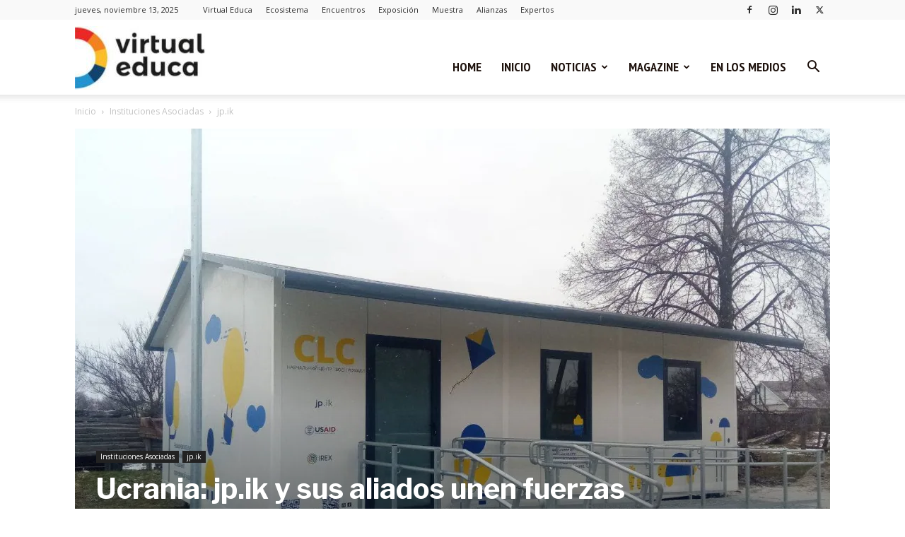

--- FILE ---
content_type: text/html; charset=UTF-8
request_url: https://virtualeduca.org/mediacenter/wp-admin/admin-ajax.php?td_theme_name=Newspaper&v=12.6.5
body_size: -751
content:
{"12372":184}